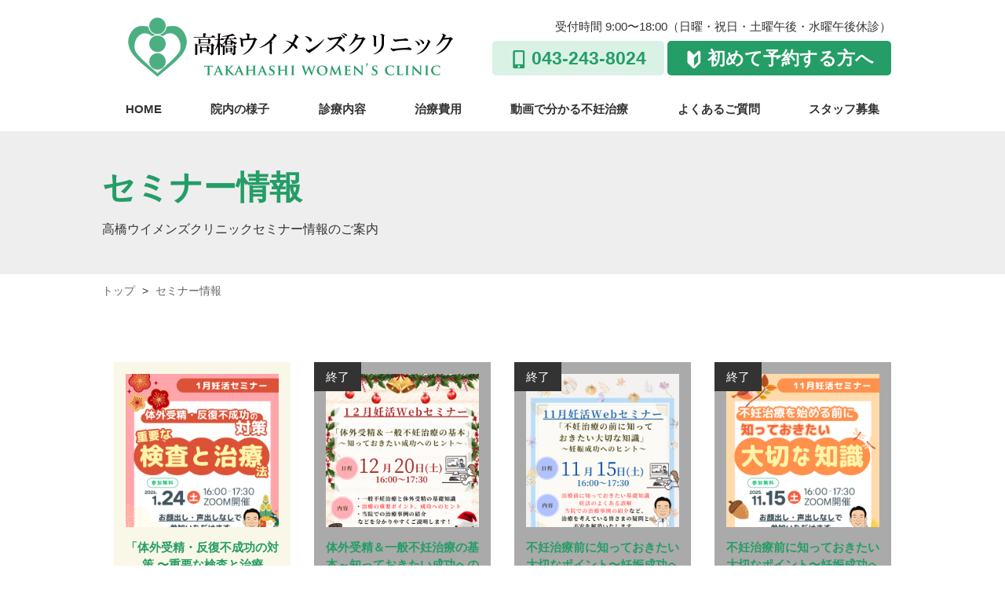

--- FILE ---
content_type: text/html;charset=UTF-8
request_url: https://www.takahashi-w-clinic.jp/seminar.html
body_size: 4286
content:
<!DOCTYPE html>
<html lang="ja">
<head>
	<meta charset="UTF-8">
	<meta name="viewport" content="width=device-width">
	<meta name="description" content="高橋ウイメンズクリニックセミナー情報のご案内">
	<meta name="keywords" content="不妊,体外受精,治療,病院,クリニック,千葉県,千葉市,IVF,男性不妊,検査,二人目,原因,高橋ウイメンズ,たかはしういめんず">
	<link rel="start" href="https://www.takahashi-w-clinic.jp/">
	<link href="https://fonts.googleapis.com/css?family=Asap:400,700">
	<link rel="stylesheet" href="/styles/basic.css" media="screen">
	<link rel="stylesheet" href="/styles/wide.css" media="screen and (min-width: 800px)">
	<link rel="stylesheet" href="/styles/narrow.css" media="screen and (max-width: 799px)">
	<link rel="stylesheet" href="/styles/contents.css" media="screen">
	<link rel="stylesheet" href="/styles/print.css" media="print">
	<script src="//code.jquery.com/jquery-1.12.4.min.js"></script>
	<!--[if lt IE 9]>
		<script src="https://oss.maxcdn.com/html5shiv/3.7.2/html5shiv.min.js"></script>
		<script src="https://oss.maxcdn.com/respond/1.4.2/respond.min.js"></script>
	<![endif]-->
	<script src="/scripts/scroll.js"></script>
	<!--<script src="/scripts/topagetop.js"></script>-->
	<title>セミナー情報 | 高橋ウイメンズクリニック</title>
	<meta property="og:title" content="セミナー情報 | 高橋ウイメンズクリニック">
	<meta property="og:type" content="article">
	<meta property="og:url" content="https://www.takahashi-w-clinic.jp/seminar.html">
	<meta property="og:image" content="//www.takahashi-w-clinic.jp/images/logo.png">
	<meta property="og:site_name" content="高橋ウイメンズクリニック">
	<meta property="og:description" content="高橋ウイメンズクリニックセミナー情報のご案内">
	<link rel="canonical" href="https://www.takahashi-w-clinic.jp/seminar.html">
</head>
<body class="serminar" id="seminar">

<header class="global">
	<div class="description">千葉そごうから徒歩1分 専門家による万全の体制でご夫婦をサポート</div>
	<div class="container">
		<a href="/" class="sitetop">
							<p><img src="/images/logo.png" alt="高橋ウイメンズクリニック"></p>
					</a>
		<div class="contact pc">
			<span>受付時間 9:00〜18:00（日曜・祝日・土曜午後・水曜午後休診）</span>
			<a class="tel" href="tel:0432438024">043-243-8024</a>
			<a class="reservation" href="/first.html">初めて予約する方へ</a>
		</div>
		<div class="contact sp">
			<a class="tel" href="tel:0432438024">TEL</a>
			<a class="reservation" href="/first.html">初めて予約する方へ</a>
			<a class="menu">MENU</a>
		</div>
		<nav class="global">
			<ul class="main sp">
				<li id="toppage"><a href="/">HOME</a></li>
				<li id=""><a href="/bbs.html">不妊そうだん掲示板</a></li>
				<li id=""><a href="/medical/content.html">診療内容</a></li>
				<li id=""><a href="/medical/content.html#male_infertility">男性不妊</a></li>
				<li id=""><a href="/advanced.html">先進医療</a></li>
				<li id=""><a href="/extension.html">凍結胚・精子の延長手続き</a></li>
				<li id=""><a href="/clinic/feature/support.html">サポート体制</a></li>
				<li id=""><a href="/clinic/doctors.html">医師スタッフ</a></li>
				<li id=""><a href="/clinic/guide.html">院内の様子</a></li>
				<li id=""><a href="/cost.html">治療費用</a></li>
				<!--<li id=""><a href="/knowledge.html">動画で分かる不妊治療</a></li>-->
				<li id=""><a href="/movie.html">動画で分かる不妊治療</a></li>
				<li id=""><a href="/faq.html">よくあるご質問</a></li>
				<li id=""><a href="/recruit.html">スタッフ募集</a></li>
			</ul>
			<ul class="main pc">
				<li id="toppage"><a href="/">HOME</a></li>
				<li id=""><a href="/clinic/guide.html">院内の様子</a></li>
				<li id="">
					<a href="/medical/content.html">診療内容</a>
					<ul class="sub">
						<li id=""><a href="/clinic/feature/support.html">サポート体制</a></li>
						<li id=""><a href="/medical/content.html#male_infertility">男性不妊</a></li>
					</ul>
				</li>
				<li id=""><a href="/cost.html">治療費用</a></li>
				<!--<li id=""><a href="/knowledge.html">動画で分かる不妊治療</a></li>-->
				<li id=""><a href="/movie.html">動画で分かる不妊治療</a></li>
				<li id=""><a href="/faq.html">よくあるご質問</a></li>
				<li id=""><a href="/recruit.html">スタッフ募集</a></li>
			</ul>
		</nav>
		<!--
		<div class="question">
			<a href="#">ご質問はありますか？</a>
		</div>
		-->
	</div>
</header>
<script>
	$('header .container .contact.sp a.menu').click(function() {
		$('header .container nav.global').slideToggle();
	});
	$('header nav.global ul.main>li').hover(function() {
		if($(this).find('.sub')){
			$(this).find('.sub').slideToggle();
		}
	});
	$(function() {
		$('header nav.global ul li').removeClass('current');
		var id = $('body').attr('id');
		$('header nav.global ul li#' + id).addClass('current');
	});
</script>
</script>

<div id="c_content">
<div id="c_main"><main role="main">

<header class="content">
	<h1>セミナー情報</h1>
	<p>高橋ウイメンズクリニックセミナー情報のご案内</p>
</header>
<nav class="breadcrumbs">
	<ol>
		<li itemscope="itemscope" itemtype="http://data-vocabulary.org/Breadcrumb">
			<a itemprop="url" href="/"><span itemprop="title">トップ</span></a>
		</li>
		<li itemscope="itemscope" itemtype="http://data-vocabulary.org/Breadcrumb">
			<a itemprop="url" href="/seminar/"><span itemprop="title">セミナー情報</span></a>
		</li>
			</ol>
</nav>


	<div class="content">
		<ul class="seminars">
							<li>
									<article class="seminar">
										<a href="/seminar/1422.html">
																						<div class="frame" style="background-image:url('/files/seminar/1422image.png')"></div>
														<h2>「体外受精・反復不成功の対策 〜重要な検査と治療法〜」</h2>
						</a>
					</article>
				</li>
							<li>
									<article class="seminar end">
										<a href="/seminar/1423.html">
																						<div class="frame" style="background-image:url('/files/seminar/1423image.png')"></div>
														<h2>体外受精＆一般不妊治療の基本～知っておきたい成功へのヒント～</h2>
						</a>
					</article>
				</li>
							<li>
									<article class="seminar end">
										<a href="/seminar/1416.html">
																						<div class="frame" style="background-image:url('/files/seminar/1416image.png')"></div>
														<h2>不妊治療前に知っておきたい大切なポイント〜妊娠成功へのヒント〜</h2>
						</a>
					</article>
				</li>
							<li>
									<article class="seminar end">
										<a href="/seminar/1417.html">
																						<div class="frame" style="background-image:url('/files/seminar/1417image.png')"></div>
														<h2>不妊治療前に知っておきたい大切なポイント〜妊娠成功へのヒント〜</h2>
						</a>
					</article>
				</li>
							<li>
									<article class="seminar end">
										<a href="/seminar/1411.html">
																						<div class="frame" style="background-image:url('/files/seminar/1411image.png')"></div>
														<h2>「妊娠に向けた日常生活」 ～栄養から始める妊活～</h2>
						</a>
					</article>
				</li>
							<li>
									<article class="seminar end">
										<a href="/seminar/1410.html">
																						<div class="frame" style="background-image:url('/files/seminar/1410image.png')"></div>
														<h2>「妊娠に向けた日常生活」 ～栄養からはじめる妊活～</h2>
						</a>
					</article>
				</li>
							<li>
									<article class="seminar end">
										<a href="/seminar/1409.html">
																						<div class="frame" style="background-image:url('/files/seminar/1409image.png')"></div>
														<h2>「自宅でできる！運動×栄養プレミアム妊活ウェビナー」</h2>
						</a>
					</article>
				</li>
							<li>
									<article class="seminar end">
										<a href="/seminar/1406.html">
																						<div class="frame" style="background-image:url('/files/seminar/1406image.png')"></div>
														<h2>「体外受精・反復不成功の対策 〜重要な検査と治療法〜」</h2>
						</a>
					</article>
				</li>
							<li>
									<article class="seminar end">
										<a href="/seminar/1401.html">
																						<div class="frame" style="background-image:url('/files/seminar/1401image.png')"></div>
														<h2>「体外受精＆一般不妊治療の基本」 〜重要ポイントと成功へのヒント〜</h2>
						</a>
					</article>
				</li>
							<li>
									<article class="seminar end">
										<a href="/seminar/1398.html">
																						<div class="frame" style="background-image:url('/files/seminar/1398image.png')"></div>
														<h2>「不妊治療の前に知っておきたい大切な知識」 ～妊娠成功へのヒント～</h2>
						</a>
					</article>
				</li>
					</ul>
		
					<nav class="paging"><ul class="pagination"><li class="no1"><span class="Current">1</span></li><li class="no2"><a href="/seminar/?page=2">2</a></li><li class="no3"><a href="/seminar/?page=3">3</a></li><li class="no4"><a href="/seminar/?page=4">4</a></li><li class="next"><a href="/seminar/?page=2">&gt;</a></li></ul>
</nav>
			</div>


</main>
</div></div>

<footer class="global">
	<div class="container">
		<iframe src="https://www.google.com/maps/embed?pb=!1m18!1m12!1m3!1d3243.712315329712!2d140.11121411525687!3d35.61016238021095!2m3!1f0!2f0!3f0!3m2!1i1024!2i768!4f13.1!3m3!1m2!1s0x60229b0e2d9bffff%3A0x27ec9e41da385416!2z6auY5qmL44Km44Kk44Oh44Oz44K644Kv44Oq44OL44OD44Kv!5e0!3m2!1sja!2sjp!4v1636530755607!5m2!1sja!2sjp" style="border:0;" allowfullscreen="" loading="lazy"></iframe>
		<div class="inner">
			<div class="info">
				<a href="/" class="sitetop"><img src="/images/logo.png" alt="高橋ウイメンズクリニック"></a>
				<p class="address">〒260-0028　千葉県千葉市中央区新町18-14<i>千葉新町ビル6階</i>Tel. 043-243-8024 / Fax. 043-204-3338</p>
				<div class="sns">
					<a class="twitter" href="//twitter.com/takahashiwc" target="_blank"></a>
					<a class="instagram" href="//www.instagram.com/takahashi_womens_clinic/" target="_blank"></a>
					<a class="youtube" href="//www.youtube.com/channel/UCjS7QHCv5hMq-OPkmYMvqJw" target="_blank"></a>
				</div>
			</div>
			<nav class="sitemap">
				<ul>
					<li><a href="/">HOME</a></li>
					<li><a href="/information/">お知らせ</a></li>
					<li><a href="/first.html">初めて予約する方へ</a></li>
					<li><a href="/medical/content.html">診療内容</a></li>
					<li><a href="//takahashi-reprodoctor.com/" target="_blank">院長のブログ</a></li>
				</ul>
				<ul>
					<li><a href="/clinic/guide.html">院内の様子</a></li>
					<li><a href="/clinic/access.html">アクセス</a></li>
					<li><a href="/clinic/director.html">院長紹介</a></li>
					<li><a href="/clinic/doctors.html">医師紹介</a></li>
					<li><a href="/clinic/feature/">クリニックの特徴</a></li>
					<li><a href="/cost.html">費用について</a></li>
				</ul>
				<ul>
					<li><a href="/faq.html">よくあるご質問</a></li>
					<li><a href="/bbs.html">不妊そうだん掲示板</a></li>
					<li><a href="//takahashi-reprodoctor.com/message/" target="_blank">卒業ハガキ</a></li>
					<li><a href="/media.html">メディア掲載</a></li>
					<li><a href="/activities.html">当院の活動実績</a></li>
					<li><a href="/recruit.html">スタッフ募集</a></li>
				</ul>
			</nav>
		</div>
		<div class="outer">
			<a href="/counselling/"><img src="/images/bnr_counselingmall.jpg" alt="カウンセリングモール"></a>
			<a class="counselling" href="/counselling/1030.html"><img src="/images/bnr_gene.jpg" alt="遺伝カウンセリング宇津野恵美さん"></a>
			<a class="counselling" href="/counselling/1031.html"><img src="/images/bnr_counseling.jpg" alt="心理カウンセリング小倉智子さん"></a>
			<a class="counselling" href="/counselling/1032.html"><img src="/images/bnr_antiaging.jpg" alt="栄養カウンセリング白井由紀さん"></a>
			<a href="https://www.chiba-aa.com/shopping/" target="_blank"><img src="/images/bnr_assistone.png" alt="アシストワン"></a>
			<a class="half" href="https://jisart.jp/clinic/" target="_blank"><img src="/images/bnr_jisart.jpg" alt="JISART"></a>
			<a class="half" href="https://doctorsfile.jp/h/128313/df/1/" target="_blank"><img src="/images/bnr_doctorsfile.jpg" alt="ドクターズファイル"></a>
			<a href="https://repro-network.or.jp/" target="_blank"><img src="/images/bnr_rsn.jpg" alt="一般社団法人リプロセーフティーネットワーク"></a>
		</div>
		<small>TAKAHASHI WOMEN’S CLINIC. all rights reserved.</small>
	</div>
</footer>

	<!-- Google tag (gtag.js) -->
	<script async src="https://www.googletagmanager.com/gtag/js?id=G-NMJXNS32VY"></script>
	<script>
	window.dataLayer = window.dataLayer || [];
	function gtag(){dataLayer.push(arguments);}
	gtag('js', new Date());
	
	gtag('config', 'G-NMJXNS32VY');
	</script>
	<script>
	  (function(i,s,o,g,r,a,m){i['GoogleAnalyticsObject']=r;i[r]=i[r]||function(){
	  (i[r].q=i[r].q||[]).push(arguments)},i[r].l=1*new Date();a=s.createElement(o),
	  m=s.getElementsByTagName(o)[0];a.async=1;a.src=g;m.parentNode.insertBefore(a,m)
	  })(window,document,'script','https://www.google-analytics.com/analytics.js','ga');
	
	  ga('create', 'UA-19207364-14', 'auto');
	  ga('send', 'pageview');
	
	</script>

</body>
</html>

--- FILE ---
content_type: text/css
request_url: https://www.takahashi-w-clinic.jp/styles/contents.css
body_size: 9639
content:
@charset 'UTF-8';





/*


	OLD


*/
/*  content header  */
header.content {
	margin: -5px 0 0;
	padding: 10px;
	background-color: #eeeeee;
	text-align: center;
	background-size: cover;
	background-position: center center;
}
header.content h1 {
	color: #249d66;
}
header.content p {
	margin: 0;
	color: #333333;
	font-size: 1.3rem;
}
@media screen and (min-width: 800px) {
	header.content {
		padding: 40px 0 45px;
		text-align: left;
	}
	header.content h1,
	header.content p {
		max-width: 1020px;
		margin: 0 auto;
	}
	header.content h1 {
		margin-bottom: 10px;
		font-weight: bold;
		font-size: 42px;
		font-size: 4.2rem;
	}
	header.content p {
		font-size: 16px;
		font-size: 1.6rem;
	}
}

/*  header images  */
@media screen and (min-width: 800px) {
	body.first   header.content { background-image: url('images/header/first.jpg');}
	body.cost    header.content { background-image: url('images/header/cost.jpg');}
	body.medical header.content { background-image: url('images/header/medical.jpg');}
	body.message header.content { background-image: url('images/header/message.jpg');}
	body.clinic.guide    header.content { background-image: url('images/header/clinic-guide.jpg');}
	body.clinic.access   header.content { background-image: url('images/header/clinic-access.jpg');}
	body.clinic.director header.content { background-image: url('images/header/clinic-director.jpg');}
	body.clinic.doctors  header.content { background-image: url('images/header/clinic-doctors.jpg');}
	body.clinic.feature  header.content { background-image: url('images/header/clinic-feature.jpg');}
	body.clinic.access   header.content p { color: #ffffff;}
	body.clinic.feature  header.content p { color: #ffffff;}
	body.first header.content,
	body.cost header.content,
	body.medical header.content,
	body.message header.content,
	body.clinic.access header.content,
	body.clinic.guide header.content,
	body.clinic.director header.content,
	body.clinic.doctors header.content,
	body.clinic.feature header.content {
		padding: 60px 0 65px;
	}
}

/*  bread crumbs  */
nav.breadcrumbs ol {
	margin: 0;
	padding: 5px 10px;
	list-style: none;
	letter-spacing: 0;
}
nav.breadcrumbs ol li {
	display: inline;
	margin: 0 5px 0 0;
	line-height: 1.5;
	font-size: 12px;
	font-size: 1.2rem;
}
nav.breadcrumbs ol li:before {
	content: '\003e';
	margin-right: 5px;
}
nav.breadcrumbs ol li:first-child:before {
	content: none;
}
nav.breadcrumbs ol li a,
nav.breadcrumbs ol li span {
	color: #666666;
}
@media screen and (min-width: 800px) {
	nav.breadcrumbs ol {
		max-width: 1020px;
		margin: 0 auto;
		padding: 10px 0 5px;
	}
	nav.breadcrumbs ol li {
		font-size: 14px;
		font-size: 1.4rem;
	}
}

/*  content layout  */
#c_content #c_main div.content {
	padding: 10px;
}
@media screen and (min-width: 800px) {
	#c_content #c_main div.content {
		max-width: 1020px;
		margin: 0 auto;
		padding: 60px 0;
	}
}





/*

    Local navigation

*/

/*  common  */
#c_main nav.local {
	margin-bottom: 1em;
	background-color: #f6f6f6;
}
#c_main nav.local ul {
	margin: 0;
	list-style: none;
	overflow: hidden;
}
#c_main nav.local ul li {
	float: left;
	margin: 0;
	font-size: 12px;
	font-size: 1.2rem;
	text-align: center;
}
#c_main nav.local ul li:before { content: none;}
#c_main nav.local ul li a {
	display: block;
	position: relative;
	color: #666666;
	padding: 1em 0 1.5em;
}
#c_main nav.local ul li a:after {
	content: '';
	display: block;
	width: 10px;
	height: 10px;
	margin: 0.5em auto 0;
	background-color: #d9f2e5;
	border-radius: 5px;
}
@media screen and (min-width: 800px) {
	#c_main nav.local {
		max-width: 1020px;
		margin: -30px auto 30px;
		background-color: transparent;
		overflow: hidden;
	}
	#c_main nav.local ul {
		float: right;
	}
	#c_main nav.local ul li {
		font-size: 16px;
		font-size: 1.6rem;
	}
}

/*  medical  */
#c_main nav.local.medical ul li { width: 22.5%;}
#c_main nav.local.medical ul li:nth-child(3) { width: 24%;}
#c_main nav.local.medical ul li:nth-child(4) { width: 31%;}
body.medical.content     #c_main nav.local.medical ul li:nth-child(1) a:after { background-color: #249d66;}
body.medical.hour        #c_main nav.local.medical ul li:nth-child(2) a:after { background-color: #249d66;}
body.medical.flow        #c_main nav.local.medical ul li:nth-child(3) a:after { background-color: #249d66;}
body.medical.reservation #c_main nav.local.medical ul li:nth-child(4) a:after { background-color: #249d66;}
@media screen and (min-width: 800px) {
	#c_main nav.local.medical ul {
		width: 500px;
	}
}

/*  clinic  */
#c_main nav.local.clinic ul li { width: 20%;}
#c_main nav.local.clinic ul li:nth-child(2),
#c_main nav.local.clinic ul li:nth-child(3),
#c_main nav.local.clinic ul li:nth-child(4) { line-height: 3;}
body.clinic.guide    #c_main nav.local.clinic ul li:nth-child(1) a:after { background-color: #249d66;}
body.clinic.access   #c_main nav.local.clinic ul li:nth-child(2) a:after { background-color: #249d66;}
body.clinic.director #c_main nav.local.clinic ul li:nth-child(3) a:after { background-color: #249d66;}
body.clinic.doctors  #c_main nav.local.clinic ul li:nth-child(4) a:after { background-color: #249d66;}
body.clinic.feature  #c_main nav.local.clinic ul li:nth-child(5) a:after { background-color: #249d66;}
@media screen and (min-width: 800px) {
	#c_main nav.local.clinic ul {
		width: 650px;
	}
	#c_main nav.local.clinic ul li {
		line-height: 1.5 !important;
	}
}





/*

    Local navigation 2

*/

/*  common  */
#c_main nav.local2 {
	display: none;
}
@media screen and (min-width: 800px) {
	#c_main nav.local2 {
		display: block;
		max-width: 1020px;
		margin: 2.5em auto 3em;
		overflow: hidden;
	}
	body.clinic.feature.index #c_main nav.local2 {
		display: none;
	}
	#c_main nav.local2 ul {
		margin: 0;
	}
	#c_main nav.local2 ul li {
		float: left;
		margin: 0;
		text-align: center;
	}
	#c_main nav.local2 ul li:before {
		content: none;
	}
	#c_main nav.local2 ul li:nth-child(1) { width: 24.9%;}
	#c_main nav.local2 ul li:nth-child(2) { width: 22.0%;}
	#c_main nav.local2 ul li:nth-child(3) { width: 12.7%;}
	#c_main nav.local2 ul li:nth-child(4) { width: 15.0%;}
	#c_main nav.local2 ul li:nth-child(5) { width: 12.7%;}
	#c_main nav.local2 ul li:nth-child(6) { width: 12.7%;}
	#c_main nav.local2 ul li a {
		display: block;
		padding-bottom: 20px;
		background-image: url('images/local2.lm.png');
		background-position: center bottom;
		color: #666666;
	}
}





/*

    Headings

*/

/*  h2  */
#c_main h2.article {
	margin: 4em 0 1em;
	padding-left: 15px;
	border-left: 5px #249d66 solid;
	font-weight: normal;
}
#c_main article:first-child h2,
#c_main .content h2:first-child {
	margin-top: 0;
}
#c_main h2.section {
	margin: 1em 0;
	text-align: center;
	/*color: #534741;*/
	color: #333333;
}
@media screen and (min-width: 800px) {
	#c_main h2.section {
		font-size: 28px;
		font-size: 2.8rem;
	}
	#c_main h2.section+p {
		text-align: center;
	}
}

/*  h3  */
#c_main h3 {
	margin: 2em 0 1em;
}
#c_main h3.article {
	padding-left: 15px;
	border-left: 5px #249d66 solid;
	font-weight: normal;
}





/*

    Content

*/

/*  section  */
#c_main section.type2 {
	background-color: #b3e5cc;
}
#c_main section:nth-of-type(even) {
	background-color: #f9f7e8;
}

/*  space  */
#c_main hr {
	margin: 4em 0;
	border-color: #cccccc;
}

/*  list  */
#c_main ul {
	list-style: none;
}
#c_main ul li {
	position: relative;
	margin: 0;
	padding: 0 0 0 1.5em;
	box-sizing: border-box;
}
#c_main ul li+li {
	margin-top: 1em;
}
#c_main ul li:before {
	position: absolute;
	top: 0.65em;
	left: 0;
	content: '';
	display: block;
	width: 1em;
	height: 3px;
	background-color: #249d66;
}

/*  .plain  */
#c_main ul.plain {
	list-style: disc;
	margin: 0;
}
#c_main ul.plain li {
	margin: 0 0 0 1em;
	padding: 0;
}
#c_main ul.plain li:before {
	content: none;
}

/*  .note  */
#c_main ul.note {
	list-style: none;
}
#c_main ul.note li {
	position: relative;
	margin: 0;
	padding: 0 0 0 1em;
	box-sizing: border-box;
}
#c_main ul.note li:before {
	position: absolute;
	top: 0;
	left: 0;
	content: "※";
	display: block;
	width: 1em;
	height: 1em;
	background-color: transparent;
}

/*  .number  */
#c_main ol.number {
	list-style: none;
}
#c_main ol.number li {
	position: relative;
	margin: 0;
	padding: 0 0 0 1em;
	box-sizing: border-box;
}
#c_main ol.number li:before {
	position: absolute;
	top: 0;
	left: 0;
	content: "";
	display: block;
	width: 1em;
	height: 1em;
	background-color: transparent;
}
#c_main ol.number li:nth-of-type(1):before { content: '①';}
#c_main ol.number li:nth-of-type(2):before { content: '②';}
#c_main ol.number li:nth-of-type(3):before { content: '③';}
#c_main ol.number li:nth-of-type(4):before { content: '④';}
#c_main ol.number li:nth-of-type(5):before { content: '⑤';}

/*  dl  */
#c_main dl dd {
	margin: 0 0 1em;
}

/*  table  */
#c_main table th,
#c_main table td {
	border: none;
	border-top: 1px #cccccc solid;
	border-bottom: 1px #cccccc solid;
	background: none;
	font-weight: normal;
}
#c_main table td.number {
	text-align: right;
}

/*  .lead  */
#c_main p.lead {
	font-size: 1.25em;
	font-weight: bold;
	text-align: center;
}

/*  block emphasis  */
#c_main div.description,
#c_main .supple {
	margin: 10px 0;
	padding: 10px;
	background-color: #d9f2e5;
}
#c_main div.description { background-color: #eeeeee;}
#c_main div.description h2,
#c_main div.description h3,
#c_main .supple h2,
#c_main .supple h3 {
	margin-bottom: 1em;
}
#c_main div.description *:first-child,
#c_main .supple *:first-child {
	margin-top: 0;
}
#c_main div.description *:last-child,
#c_main .supple *:last-child {
	margin-bottom: 0;
}
@media screen and (min-width: 800px) {
	#c_main div.description,
	#c_main .supple {
		margin: 2em 0;
		padding: 2em;
	}
}

/*  inline text  */
#c_main .notes {
	color: #666666;
	font-size: 13px;
	font-size: 1.3rem;
}

/*  block  */
#c_main .block {
	margin: 1em 0 2em;
}

/*  text and image  */
#c_main .block.image {
	overflow: hidden;
}
#c_main .block.image.small div.image,
#c_main .block.image.medium div.image {
	float: left;
}
#c_main .block.image.right.small div.image,
#c_main .block.image.right.medium div.image {
	float: right;
}
#c_main .block.image.small div.text,
#c_main .block.image.medium div.text {
	padding-left: 15px;
	box-sizing: border-box;
}
#c_main .block.image.right.small div.text,
#c_main .block.image.right.medium div.text {
	padding: 15px;
	padding-right: 15px;
}
#c_main .block.image.small div.text p:first-child,
#c_main .block.image.medium div.text p:first-child {
	margin-top: 0;
}
#c_main .block.image.small div.image { width: 15%;}
#c_main .block.image.small div.text  { margin-left: 15%;}
#c_main .block.image.medium div.image { width: 30%;}
#c_main .block.image.medium div.text  { margin-left: 31%;}
#c_main .block.image.right.small div.text  { margin-left: 0; margin-right: 15%;}
#c_main .block.image.right.medium div.text  { margin-left: 0; margin-right: 31%;}
#c_main .block.image div.text h2 {
	margin-top: 0.5em;
}
@media screen and (min-width: 800px) {
	#c_main .block.image div.image {
		float: left;
	}
	#c_main .block.image.right div.image {
		float: right;
	}
	#c_main .block.image div.text {
		padding-left: 30px;
	}
	#c_main .block.image.right div.text {
		padding-left: 0;
		padding-right: 30px;
	}
	#c_main .block.image div.text p:first-child {
		margin-top: 0;
	}
	#c_main .block.image div.image { width: 45%;}
	#c_main .block.image div.text  { margin-left: 46.5%;}
	#c_main .block.image.right div.text  { margin-left: 0;margin-right: 46.5%;}
	#c_main .block.image div.text h2 {
		margin: 1em 0;
		font-size: 28px;
		font-size: 2.8rem;
		font-weight: normal;
		color: #666666;
	}
}

/*  half block  */
@media screen and (min-width: 800px) {
	#c_main .block.half {
		margin: 1em -30px;
		overflow: hidden;
	}
	#c_main .block.half .item {
		float: left;
		width: 50%;
		padding: 0 30px;
		box-sizing: border-box;
	}
	#c_main .block.half .item h2 {
		margin-top: 2.5em;
	}
}

/*  items (triple, quadruple, quintuple)  */
#c_main ul.items {
	margin: 0 -5px;
	font-size: 0;
	letter-spacing: -10px;
}
#c_main ul.items li {
	display: inline-block;
	width: 50%;
	margin: 0;
	padding: 0 5px 2em;
	box-sizing: border-box;
	list-style: none;
	font-size: 12px;
	font-size: 1.2rem;
	letter-spacing: 0;
	vertical-align: top;
}
#c_main ul.items li:before {
	content: none;
}
@media screen and (min-width: 800px) {

	/*  triple  */
	#c_main ul.items.triple {
		margin: 0 -15px;
		overflow: hidden;
	}
	#c_main ul.items.triple li {
		width: 33.3%;
		padding: 0 15px 4em;
		font-size: 16px;
		font-size: 1.6rem;
	}

	/*  quadruple  */
	#c_main ul.items.quadruple {
		margin: 0 -15px;
		overflow: hidden;
	}
	#c_main ul.items.quadruple li {
		width: 25%;
		padding: 0 15px 4em;
		font-size: 15px;
		font-size: 1.5rem;
	}

	/*  quintuple  */
	#c_main ul.items.quintuple {
		margin: 0 -15px;
		overflow: hidden;
	}
	#c_main ul.items.quintuple li {
		width: 20%;
		padding: 0 15px 4em;
		font-size: 13px;
		font-size: 1.3rem;
	}

}

/*  paging  */
#c_content nav.paging {
	padding: 2em 0;
	text-align: center;
}
#c_content nav.paging ul {
	margin: 0;
	list-style: none:
}
#c_content nav.paging ul li {
	display: inline-block;
	margin: 0 5px;
}
#c_content nav.paging ul li:before {
	content: none;
}
#c_content nav.paging ul li a,
#c_content nav.paging ul li span {
	display: block;
	width: 2em;
	height: 2em;
	line-height: 2em;
	background-color: #249d66;
	color: #ffffff;
	text-align: center;
	border-radius: 1em;
}
#c_content nav.paging ul li span {
	background-color: #b3e5cc;
	color: #249d66;
}

/*  button  */
#c_main a.button {
	display: inline-block;
	margin: 0.5em 0;
	padding: 2px 15px;
	background-color: #b3e5cc;
	color: #333333;
	border-radius: 99px;
}
#c_main a.button.em {
	background-color: #249d66;
	color: #ffffff;
}
#c_main a.button.medium {
	padding: 8px 20px;
	background-color: #ffffff;
	border: 1px #cccccc solid;
	color: #333333;
	border-radius: 0;
}
#c_main a.button.large {
	padding: 10px 30px;
	font-size: 18px;
	font-size: 1.8rem;
}
@media screen and (min-width: 800px) {
	#c_main a.button.medium {
		font-size: 18px;
		font-size: 1.8rem;
	}
	#c_main a.button.large {
		font-size: 21px;
		font-size: 2.1rem;
	}
}

/*  .link_btn  */
#c_main .link_btn {
	text-align: center;
}

/*  form  */
#c_main form span.error {
	color: #ffa64f;
}
#c_main form input[type=text],
#c_main form input[type=password],
#c_main form select,
#c_main form textarea {
	font-size: 17px;
	font-size: 1.7rem;
	box-sizing: border-box;
	border-radius: 0;
}
#c_main form input[type=submit] {
	display: inline-block;
	padding: 10px 20px;
	background-color: #249d66;
	border: none;
	color: #ffffff;
	font-size: 18px;
	font-size: 1.8rem;
	border-radius: 5px;
	cursor: pointer;
}

/*  tel  */
#c_main div.tel {
	padding: 1em 0;
	box-sizing: border-box;
}
#c_main div.tel p {
	margin: 0;
}
#c_main div.tel p.number a {
	display: inline-block;
	padding-left: 35px;
	background-image: url('images/tel.icon.png');
	background-position: left center;
	background-size: 30px auto;
	color: #249d66;
	font-size: 30px;
	font-size: 3.0rem;
	box-sizing: border-box;
}
#c_main div.tel p.number span {
	display: block;
	width: 18.5em;
	padding: 0.25em 0.5em;
	background-color: #249d66;
	color: #ffffff;
	text-align: center;
	box-sizing: border-box;
}
@media screen and (min-width: 800px) {
	#c_main div.tel p.number a {
		padding-left: 45px;
		background-size: 40px auto;
		font-size: 40px;
		font-size: 4.0rem;
	}
}

/*  .web  */
#c_main p.web {
	display: inline-block;
	text-align: center;
}
#c_main p.web a:before {
	content: "";
	display: inline-block;
	width: 1em;
	height: 1em;
	margin: 0 0.25em 0 0;
	background-image: url('./images/web_w.png');
	background-repeat: no-repeat;
	background-size: contain;
	background-position: center;
}

/*  .tel  */
#c_main p.tel {
	display: inline-block;
	text-align: center;
}
#c_main p.tel a:before {
	content: "";
	display: inline-block;
	width: 1em;
	height: 1em;
	margin: 0 0.25em 0 0;
	background-image: url('./images/tel_w.png');
	background-repeat: no-repeat;
	background-size: contain;
	background-position: center;
}
#c_main p.tel span {
	display: block;
	font-size: 0.75em;
}

/*  information  */
#c_main ul.information {
	margin: 0;
}
#c_main ul.information li:before {
	content: none;
}
#c_main ul.information li {
	position: relative;
	margin-bottom: 1em;
	padding-left: 8em;
}
#c_main ul.information li time {
	display: block;
	position: absolute;
	left: 0;
	top: 0;
}
#c_main ul.information li .new {
	display: inline-block;
	padding: 2px 0.5em;
	line-height: 1;
	background-color: #e61e70;
	color: #ffffff;
	font-family: 'Arial';
	font-size: 1.2rem;
	border-radius: 2px;
}
#c_main ul.information li a {
	color: #000000;
}

/*  youtube  */
#c_main .youtube {
	position: relative;
	width: 100%;
	margin: 1em 0;
	padding-bottom: 56.25%;
}
#c_main .youtube iframe {
	position: absolute;
	left: 0;
	top: 0;
	width: 100% !important;
	height: 100% !important;
}
@media screen and (min-width: 800px) {
	#c_main .youtube {
		width: 50%;
		padding-bottom: 28.125%;
	}
}






/*

    First

*/

/*  dvd  */
#c_main section.dvd {
	text-align: center;
	background-color: #eeeeee;
}
#c_main section.dvd img {
	max-width: 50%;
}
@media screen and (min-width: 800px) {
	#c_main section.dvd img {
		max-width: 15%;
	}
	#c_main section.dvd p {
		width: 300px;
		margin: 0 auto;
	}
}





/*

    Medical

*/

/*  content  */
@media screen and (min-width: 800px) {
	#c_main div.medical-content {
		background-image: url('images/medical-content.bg.jpg');
		background-position: right top;
	}
}

/*  hour  */
#c_main div.timetable {
	width: 100%;
	overflow: auto;
}
#c_main div.timetable table {
	min-width: 100%;
}
#c_main div.timetable table th,
#c_main div.timetable table td {
	border: 1px #cccccc solid;
	text-align: center;
	white-space: nowrap;
}
#c_main div.timetable table thead th {
	background-color: #249d66;
	color: #ffffff;
}

/*  flow  */
#c_main ol.medical-flow li {
	margin: 0 0 4em;
	list-style: none;
	overflow: hidden;
}
#c_main ol.medical-flow li img {
	float: left;
	width: 50px;
}
#c_main ol.medical-flow li div.flow-text {
	margin-left: 60px;
}
#c_main ol.medical-flow li div.flow-text p {
	margin-top: 0;
}
#c_main ol.medical-flow li div.flow-text .tel p.number a {
	font-size: 30px;
	font-size: 3.0rem;
}
@media screen and (min-width: 800px) {
	#c_main ol.medical-flow li img {
		width: 155px;
	}
	#c_main ol.medical-flow li div.flow-text {
		margin-left: 250px;
	}
	#c_main ol.medical-flow li div.flow-text p {
		margin-top: 1em;
	}
	#c_main ol.medical-flow li div.flow-text .tel p.number {
		margin: 0;
	}
	#c_main ol.medical-flow li div.flow-text .tel p.number a {
		font-size: 40px;
		font-size: 4.0rem;
	}
}

/*  .content  */
body.medical.content #c_main ul.flow {
	list-style: none;
	margin: 0 auto;
	width: 100%;
	max-width: 600px;
}
body.medical.content #c_main ul.flow li {
	margin: 2em auto;
	padding: 1em;
	border-radius: 10px;
	background-color: #249d66;
	font-weight: bold;
	text-align: center;
	color: #ffffff;
	box-sizing: border-box;
}
body.medical.content #c_main ul.flow li:before {
	content: none;
}
body.medical.content #c_main ul.flow li+li:before {
	position: absolute;
	top: -1.5em;
	left: 0;
	right: 0;
	content: "";
	display: block;
	margin: auto;
	width: 0;
	height: 0;
	border: 1em solid transparent;
	border-top: 1em  solid #249d66;
	background-color: transparent;
}
body.medical.content #c_main ul.flow li strong {
	display: block;
	margin: 0 0 1em 0;
	font-size: 1.25em;
}
/*  .content > #treatment */
body.medical.content #c_main section#treatment ul.flow li {
	width: 50%;
}


/*  reservation  */
body.medical.reservation #c_main section.system {
	background-color: #f9f7e8;
}
body.medical.reservation #c_main section.system div.type {
	margin-top: 4em;
}
body.medical.reservation #c_main section.system div.sp div.url {
	padding-left: 45px;
	background-image: url("images/sp.icon.png");
	background-position: left top;
	background-size: 30px auto;
}
body.medical.reservation #c_main section.system div.pc div.url {
	padding-left: 50px;
	background-image: url("images/pc.icon.png");
	background-size: 40px auto;
}
body.medical.reservation #c_main section.system div.url span {
	display: none;
}
body.medical.reservation #c_main section.system h3 {
	display: inline-block;
	padding: 2px 15px;
	background-color: #e5d783;
	border-radius: 99px;
	font-size: 16px;
	font-size: 1.6rem;
	font-weight: normal;
}
body.medical.reservation #c_main section.system p.email {
	padding: 1em;
	background-color: #f5f1d4;
}
@media screen and (min-width: 800px) {
	body.medical.reservation #c_main section.first h2 {
		margin-top: 0;
	}
	body.medical.reservation #c_main section.first .reservation {
		overflow: hidden;
	}
	body.medical.reservation #c_main section.first .reservation .timetable {
		float: left;
		width: 50%;
	}
	body.medical.reservation #c_main section.first .reservation .tel {
		float: right;
		width: 45%;
		padding: 0;
		box-sizing: border-box;
	}
	body.medical.reservation #c_main section.flow {
		text-align: center;
	}
	body.medical.reservation #c_main section.cancel {
		text-align: center;
	}
	body.medical.reservation #c_main section.system div.url {
		position: relative;
		margin-bottom: 40px;
		padding: 0;
		min-height: 30px;
	}
	body.medical.reservation #c_main section.system div.url a.button {
		position: absolute;
		right: 0;
		top: 0;
	}
	body.medical.reservation #c_main section.system div.url p {
		margin: 0 0 3em;
		padding: 0;
	}
	body.medical.reservation #c_main section.system div.url span {
		display: inline;
	}
}




/*

    Clinic

*/

/*  director header  */
body.clinic.director header.content {
	text-align: left;
}
body.clinic.director header.content p {
	font-size: 13px;
	font-size: 1.3rem;
}
body.clinic.director header.content p strong {
	font-weight: normal;
	font-size: 18px;
	font-size: 1.8rem;
}
@media screen and (min-width: 800px) {
	body.clinic.director header.content {
		padding: 90px 0 95px;
	}
	body.clinic.director header.content p {
		margin-top: 2em;
	}
	body.clinic.director header.content p strong {
		font-size: 21px;
		font-size: 2.1rem;
	}
	body.clinic.director header.content p a {
		font-size: 15px;
		font-size: 1.5rem;
	}
}

/*  director  */
#c_main .director-message h2,
#c_main .director-message p {
	text-align: left;
}
#c_main .director-message p span {
	display: block;
	margin: 1em 0 0 0;
	text-align: right;
}
#c_main .director-profile ol {
	list-style: none;
}
#c_main .director-profile ol li {
	position: relative;
	margin: 0;
	padding: 0 0 0 10em;
	box-sizing: border-box;
}
#c_main .director-profile ol li span {
	position: absolute;
	top: 0;
	left: 0;
	width: 10em;
	font-weight: bold;
}
#c_main .director-profile ol li+li {
	margin: 1em 0 0 0;
}
@media screen and (min-width: 800px) {
	#c_main .director-message {
		padding: 0 0 2em 300px;
		background-image: url("images/clinic-director.bg.jpg");
		background-position: left top;
	}
	#c_main .director-profile {
		margin-top: 0;
	}
	#c_main .director-profile h2 {
		text-align: left;
	}
}

/*  access  */
#c_main .access-map .gmap {
	height: 300px;
}
#c_main .access-map .illust {
	margin: 10px 0;
}
@media screen and (min-width: 800px) {
	#c_main .access-map {
		overflow: hidden;
	}
	#c_main .access-map .gmap {
		float: left;
		width: 56.3%;
		height: 360px;
	}
	#c_main .access-map .illust {
		float: right;
		width: 39.7%;
	}
	#c_main .access-movie {
		max-width: 50%;
		margin: 0 auto;
		text-align: center;
	}
}

/*  doctors  */
@media screen and (min-width: 800px) {
	body.clinic.doctors #c_main .doctor {
		overflow: hidden;
	}
	body.clinic.doctors #c_main p.message {
		float: left;
		width: 55%;
	}
	body.clinic.doctors #c_main div.supple {
		float: right;
		width: 35%;
		margin: 0;
	}
}

/*  guide  */
#c_main .guide-movie .movie {
	margin-bottom: 10px;
}
@media screen and (min-width: 800px) {
	#c_main .guide-movie {
		margin: 0 -30px;
		overflow: hidden;
	}
	#c_main .guide-movie .movie {
		float: left;
		width: 50%;
		padding: 0 30px;
		box-sizing: border-box;
	}
}





/*

    Faq

*/

/*  layout  */
@media screen and (min-width: 800px) {
	#c_main div.faq {
		overflow: hidden;
	}
	#c_main div.faq dl {
		float: left;
		width: 67%;
	}
	#c_main div.faq ul {
		float: right;
		width: 26%;
	}
}

/*  list  */
#c_main div.faq dl dt {
	position: relative;
	margin: 0;
	padding: 1em 0 1em 3em;
	font-weight: normal;
	cursor: pointer;
	box-sizing: border-box;
}
#c_main div.faq dl dt:before {
	content: 'Q';
	display: block;
	position: absolute;
	top: 1em;
	left: 0;
	width: 2em;
	background-color: #249d66;
	color: #ffffff;
	line-height: 2;
	text-align: center;
	border-radius: 1em;
}
#c_main div.faq dl dd {
	position: relative;
	margin: 1em;
	padding: 1em;
	border-radius: 10px;
	background-color: #eeeeee;
	box-sizing: border-box;
}
#c_main div.faq dl dd:before {
	content: 'A';
	display: block;
	position: absolute;
	top: -1em;
	left: -1em;
	width: 2em;
	background-color: #d9f2e5;
	color: #249d66;
	line-height: 2;
	text-align: center;
	border-radius: 1em;
}

/*  category  */
#c_main div.faq ul {
	display: none;
	margin: 1em -10px;
	padding: 10px;
	background-color: #f9f7e8;
}
#c_main div.faq ul li:before {
	content: none;
}
#c_main div.faq ul li a {
	display: inline-block;
	padding: 5px 0 5px 15px;
	color: #333333;
	background-image: url('images/triangle.png');
	background-size: 10px auto;
	background-position: left center;
}
@media screen and (min-width: 800px) {
	#c_main div.faq ul {
		display: block;
		background: none;
	}
}





/*

    Bbs

*/

/*  write  */
#c_main .bbs-write {
	padding: 10px 0;
	background-color: #f9f7e8;
}
#c_main .bbs-write h2 {
	margin-bottom: 0;
}
#c_main .bbs-write form p.description {
	padding-bottom: 1em;
	border-bottom: 1px #cccccc solid;
}
#c_main .bbs-write form p.description a,
#c_main .bbs-write form p.description br {
	display: none;
}
#c_main .bbs-write form dl dt {
	font-weight: bold;
}
#c_main .bbs-write form dl dd input,
#c_main .bbs-write form dl dd textarea {
	width: 100%;
}
#c_main .bbs-write form dl.confirm dd:first-of-type {
	padding-bottom: 2em;
	border-bottom: 1px #cccccc dotted;
}
@media screen and (min-width: 800px) {
	#c_main .bbs-write {
		margin: 45px 0;
		padding: 45px 0;
	}
	#c_main .bbs-write form {
		overflow: hidden;
	}
	#c_main .bbs-write form p.description {
		float: right;
		width: 37%;
		border: none;
		line-height: 2;
	}
	#c_main .bbs-write form p.description a,
	#c_main .bbs-write form p.description br {
		display: inline-block;
	}
	#c_main .bbs-write form dl {
		float: left;
		width: 57%;
	}
	#c_main .bbs-write form dl dt {
		font-weight: normal;
		color: #333333;
	}
	#c_main .bbs-write form dl dd {
		margin: 0 0 2em;
	}
	#c_main .bbs-write form dl dd textarea {
		height: 10em;
	}
}

/*  list layout  */
#c_main .bbs-list nav.category {
	margin: -10px;
	padding: 10px;
	background-color: #f9f7e8;
}
@media screen and (min-width: 800px) {
	#c_main .bbs-list {
		overflow: hidden;
	}
	#c_main .bbs-list .articles {
		float: left;
		width: 68%
	}
	#c_main .bbs-list nav.category {
		float: right;
		width: 26.5%;
		margin: 0;
		padding: 0;
		background: none;
	}
}

/*  list nav  */
#c_main .bbs-list nav.category ul {
	margin: 0;
}
#c_main .bbs-list nav.category ul li:before {
	content: none;
}
#c_main .bbs-list nav.category ul li a {
	display: inline-block;
	padding: 5px 0 5px 15px;
	color: #333333;
	background-image: url('images/triangle.png');
	background-size: 10px auto;
	background-position: left center;
}
@media screen and (min-width: 800px) {
	#c_main .bbs-list nav.category ul li a {
		padding-top: 0;
		padding-bottom: 2px;
	}
}

/*  article  */
#c_main article.bbs p {
	margin: 0 0 1em;
}
#c_main article.bbs h3 {
	padding: 0.5em;
	background-color: #b3e5cc;
	font-weight: normal;
}
#c_main article.bbs h3 a {
	color: #000000;
}
#c_main article.bbs h3:before {
	content: 'Q';
	margin-right: 10px;
	font-size: 22px;
	font-family: 'Asap';
	font-weight: bold;
	color :#249d66;
}
#c_main article.bbs .meta {
	padding: 0.5em 0;
	overflow: hidden;
}
#c_main article.bbs .meta p {
	float: right;
	width: 70%;
	margin: 0;
	text-align: right;
}
#c_main article.bbs .meta p a:before {
	content: ',';
	margin: 0 0.25em 0 0;
	color: #333333;
}
#c_main article.bbs .meta p a:first-child:before {
	content: none;
}
#c_main article.bbs .meta time {
	float: left;
	width: 28%;
}
#c_main article.bbs .meta time span {
	display: none;
}
#c_main article.bbs article h4 {
	padding: 0.5em;
	background-color: #cccccc;
}
#c_main article.bbs article h4:before {
	content: 'A';
	margin-right: 10px;
	font-size: 22px;
	font-family: 'Asap';
	font-weight: bold;
	color :#666666;
}
#c_main article.bbs article time {
	display: block;
	padding: 0.5em 0;
}
@media screen and (min-width: 800px) {
	#c_main article.bbs {
		margin-bottom: 90px;
	}
	#c_main article.bbs .meta time span {
		display: inline;
	}
	#c_main article.bbs article {
		margin-left: 20px;
	}
}





/*

    Detail (other)

*/

/*  first  */
body.first #c_main section.belongings .documents {
	text-align: center;
}
body.first #c_main section.flow img {
	display: block;
	margin: 0 auto 30px;
}

/*  cost  */
body.cost #c_main .half .item table {
	width: 100%;
}

/*  activity  */
body.activity #c_main section article img {
	display: block;
	margin: 1em 0;
}
body.activity #c_main section.thesis article {
	padding: 2em;
	background-color: #ffffff;
	box-sizing: border-box;
}

/*  activity list  */
#c_main section.activitylist .block .text img {
	max-height: 120px;
}

/*  conference  */
#c_main section.conference ul li {
	margin-bottom: 0.75em;
	font-size: 13px;
	font-size: 1.3rem;
}
@media screen and (min-width: 800px) {
	#c_main section.conference ul li {
		font-size: 16px;
		font-size: 1.6rem;
	}
}

/*  media list  */
#c_main ul.medialist li a {
	position: relative;
	display: block;
	width: 100%;
	height: 0;
	margin-bottom: 0.5em;
	padding-bottom: 100%;
	background-color: #eeeeee;
}
#c_main ul.medialist li a img {
	position: absolute;
	left: 0;
	top: 0;
	right: 0;
	bottom: 0;
	margin: auto;
	max-width: 90%;
	max-height: 90%;
}
#c_main ul.medialist li a span {
	position: absolute;
	right: 0;
	bottom: 0;
	padding: 0 5px;
	background-color: #999999;
	color: #ffffff;
	font-size: 11px;
}
#c_main ul.medialist li a span.book     { background-color: #e77d00;}
#c_main ul.medialist li a span.dvd      { background-color: #7f65ef;}
#c_main ul.medialist li a span.magazine { background-color: #95b510;}
#c_main ul.medialist li time {
	display: block;
}
@media screen and (min-width: 800px) {
	#c_main ul.medialist li {
		font-size: 14px;
		font-size: 1.4rem;
	}
}

/*  recruit  */
#c_main section.recruit-list {
	background-color: #f9f7e8;
}
#c_main section.recruit-list ul li:before {
	content: none;
}
#c_main section.recruit-list ul li {
	margin: 0 0 2em;
	padding: 0 0 2em;
	border-bottom: 1px #cccccc solid;
}

/*  feature  */
#c_main ul.feature-list li {
	text-align: center;
}
#c_main ul.feature-list li a {
	color: #666666;
}

/*  message  */
#c_main .content.messages div.text {
	padding: 1em;
	background-color: #f9f7e8;
}
#c_main .content.messages div.text p {
	line-height: 2;
}

/*  seminar  */
#c_main .content dl.seminarlist dt {
	margin: -1em 0 1em;
	padding: 0.25em 1em;
	border-left: 4px #249d66 solid;
}
#c_main .content dl.seminarlist dd {
	margin: 0 0 3em;
}

/*

	seminar

*/

/*  article.seminar  */
#c_main .content article.seminar {
	display: block;
	width: 100%;
	height: 100%;
	padding: 1em;
	background-color: #f9f7e8;
	box-sizing: border-box;
}
#c_main .content article.seminar.end {
	position: relative;
	background-color: #aaaaaa;
}
#c_main .content article.seminar.end:before {
	position: absolute;
	top: 0;
	left: 0;
	display: block;
	content: "終了";
	padding: 0.5em 1em;
	background-color: #333333;
	color: #ffffff;
	text-align: center;
}
#c_main .content article.seminar a {
	display: block;
	color: inherit;
	text-align: center;
}
#c_main .content article.seminar .frame {
	width: 100%;
	margin: 0 0 1em 0;
	padding-top: 100%;
	background-repeat: no-repeat;
	background-size: cover;
	background-position: center top;
	box-sizing: border-box;
}
#c_main .content article.seminar img {
	width: 100%;
	height: auto;
	margin: 0 0 1em 0;
}
#c_main .content article.seminar h2 {
	color: #249d66;
}
#c_main .content article.seminar p a,
#c_main .content article.seminar a.apply {
	display: inline-block;
	margin: 1em 0;
	padding: 0.5em 1em;
	border-radius: 9999px;
	background-color: #249d66;
	color: #ffffff;
	box-sizing: border-box;
}
@media screen and (min-width: 800px) {
	#c_main .content article.seminar {
		max-width: 800px;
		margin: 0 auto;
		padding: 3em;
		overflow: hidden;
	}
	#c_main .content article.seminar img {
		float: right;
		width: 40%;
		height: auto;
		margin: 0 0 0 2em;
	}
}

/*  ul.seminars  */
#c_main .content ul.seminars {
	display: flex;
	flex-wrap: wrap;
	list-style: none;
	margin: 0;
}
#c_main .content ul.seminars li {
	width: 50%;
	margin: 0;
	padding: 1em;
	box-sizing: border-box;
}
#c_main .content ul.seminars li:before {
	content: none;
}
#c_main .content ul.seminars li article.seminar h2 {
	font-size: 1em;
}
@media screen and (min-width: 800px) {
	#c_main .content ul.seminars li {
		width: 25%;
	}
	#c_main .content ul.seminars li article.seminar {
		padding: 1em;
	}
	#c_main .content ul.seminars li article.seminar img {
		float: none;
		width: 100%;
		margin: 0 0 1em 0;
	}
}





/*

    Blog

*/

/*  nav  */
#c_main .content.blog nav.blog {
	margin: 0 -10px;
	padding: 10px;
	background-color: #eeeeee;
}
#c_main .content.blog nav.blog .recent {
	display: none;
}

/*  blog  */
#c_main article.blog {
	margin-bottom: 3em;
}
#c_main article.blog time {
	display: block;
	color: #666666;
}

/*  layout  */
@media screen and (min-width: 800px) {
	#c_main .content.blog {
		overflow: hidden;
	}
	#c_main .content.blog .blogbody {
		float: left;
		width: 70%;
	}
	#c_main .content.blog nav.blog {
		float: right;
		width: 23%;
		padding: 5px 15px;
		box-sizing: border-box;
	}
}






/*

	counselling

*/
/*  common  */
#c_main .content.counselling ul li:before {
	content: none;
	margin: 0;
	background-color: transparent;
}
#c_main .content.counselling h3 {
	position: relative;
	margin: 1em 0;
	padding: 0.5em 0;
	font-size: 1.5em;
	box-sizing: border-box;
}
#c_main .content.counselling h3:after {
	position: absolute;
	left: 0;
	bottom: 0;
	content: "";
	display: block;
	width: 2em;
	height: 0.25em;
	background-color: #009da5;
}
#c_main .content.counselling h4 {
	position: relative;
	margin: 1em 0;
	padding: 0.5em 0;
	font-size: 1.25em;
	box-sizing: border-box;
}
#c_main .content.counselling h4:after {
	position: absolute;
	left: 0;
	bottom: 0;
	content: "";
	display: block;
	width: 2em;
	height: 0.25em;
	background-color: #e3005f;
}

/*  .categories  */
#c_main .content.counselling ul.categories {
	list-style: none;
	margin: 0 auto;
}
#c_main .content.counselling ul.categories>li {
	margin: 0;
	padding: 0.5em;
	width: 100%;
	box-sizing: border-box;
}
#c_main .content.counselling ul.categories>li:before {
	position: relative;
	content: "";
	display: block;
	width: 100%;
	height: 5em;
	margin: 0 0 -1em 0;
	background-color: transparent;
	background-image: url('./images/tent.png');
	background-repeat: no-repeat;
	background-position: center;
	background-size: contain;
	z-index: 1;
}
@media screen and (min-width: 800px) {
	#c_main .content.counselling ul.categories {
		overflow: hidden;
	}
	#c_main .content.counselling ul.categories>li {
		float: left; 
		width: 33.33%;
	}
}

/*  .consultation  */
#c_main .content.counselling .consultation {
	padding: 1em;
	box-sizing: border-box;
}
#c_main .content.counselling .genetics .consultation { background-color: #FFC0CB; }
#c_main .content.counselling .psychology .consultation { background-color: #a7d8c2; }
#c_main .content.counselling .nutrition .consultation { background-color: #f4e08e; }
#c_main .content.counselling .consultation h3 {
	margin: 0;
	text-align: center;
}
#c_main .content.counselling .consultation h3:after {
	content: none;
}
#c_main .content.counselling .consultation a {
	display: block;
	margin: 0 auto;
	font-size: 1.25em;
	font-weight: bold;
	color: #333333;
	text-align: center;
}
#c_main .content.counselling .consultation a:after {
	content: "";
	display: inline-block;
	width: 1em;
	height: 1em;
	border: 2px solid transparent;
	border-top: 2px solid #333333;
	border-right: 2px solid #333333;
	font-size: 0.5em;
	transform: rotate(45deg);
}
@media screen and (min-width: 800px) {
	#c_main .content.counselling .consultation {
		max-width: 800px;
		margin: 0 auto;
	}
}

/*  .consultation>ul  */
#c_main .content.counselling .consultation>ul {
	display: inline-block;
	text-align: left;
}
#c_main .content.counselling .consultation>ul li {
	position: relative;
	margin: 0;
	padding: 0 0 0 1.5em;
	font-size: 13px;
	font-size: 1.3rem;
	box-sizing: border-box;
}
#c_main .content.counselling .consultation>ul li:before {
	position: absolute;
	top: 0;
	left: 0;
	content: "";
	display: block;
	width: 1.5em;
	height: 1em;
	background-color: transparent;
	background-image: url('./images/check.png');
	background-repeat: no-repeat;
	background-position: left center;
	background-size: contain;
}
/*  .consultation>dl  */
#c_main .content.counselling .consultation>dl dt,
#c_main .content.counselling .consultation>dl dd {
	position: relative;
	margin: 1em 0;
	padding: 0 0 0 2em;
	text-align: left;
	cursor: pointer;
	box-sizing: border-box;
}
#c_main .content.counselling .consultation>dl dt:before,
#c_main .content.counselling .consultation>dl dd:before {
	position: absolute;
	top: 0;
	left: 0;
	display: block;
}
#c_main .content.counselling .consultation>dl dt:before { content: "Q."; }
#c_main .content.counselling .consultation>dl dd:before { content: "A."; }


/*  .counselor  */
#c_main .content.counselling .counselor .main {
	position: relative;
	padding: 1em 0 1em 6em;
	box-sizing: border-box;
}
#c_main .content.counselling .counselor .main img {
	position: absolute;
	top: 1em;
	left: 0;
	display: block;
	width: 5em;
	height: 5em;
}
#c_main .content.counselling .counselor .main span {
	display: block;
}
#c_main .content.counselling .counselor .main span.cat {
	font-size: 1.25em;
	font-weight: bold;
	margin: 0 0 0.5em 0;
}
#c_main .content.counselling .counselor .main span.title {
	font-size: 0.75em;
	color: #666666;
}
#c_main .content.counselling .counselor .main span.name {
	font-weight: bold;
}
#c_main .content.counselling .counselor .main span.blog {
	margin: 1em 0;
	font-size: 0.75em;
	color: #666666;
}
#c_main .content.counselling .counselor .main span.blog a {
	background-color: transparent;
}
#c_main .content.counselling .counselor .main span.blog strong:after {
	content: "";
	display: inline-block;
	width: 1em;
	height: 1em;
	margin: 0 0.5em;
	border: 1px solid transparent;
	border-top: 1px solid #666666;
	border-right: 1px solid #666666;
	font-size: 0.5em;
	transform: rotate(45deg);
}
#c_main .content.counselling .counselor .main span.profile {
	margin: 1em 0;
	font-size: 0.75em;
	color: #666666;
}
#c_main .content.counselling .counselor .main span.profile strong {
	display: block;
}
#c_main .content.counselling .counselor .sub {
	padding: 1em;
	background-color: #d9f2e5;
	box-sizing: border-box;
}
#c_main .content.counselling .counselor .sub span {
	display: block;
}
#c_main .content.counselling .counselor .sub span+span {
	margin: 1em 0 0 0;
}
#c_main .content.counselling .counselor .sub span strong {
	display: block;
}
#c_main .content.counselling .counselor>a {
	display: block;
	margin: 0;
	padding: 1em;
	font-size: 1.5em;
	font-weight: bold;
	color: #333333;
	text-align: center;
	box-sizing: border-box;
}
#c_main .content.counselling .genetics .counselor a { background-color: #FFC0CB; }
#c_main .content.counselling .psychology .counselor a { background-color: #a7d8c2; }
#c_main .content.counselling .nutrition .counselor a { background-color: #f4e08e; }
#c_main .content.counselling .counselor a span {
	display: block;
	font-size: 0.5em;
}
#c_main .content.counselling .counselor p.firsttime {
	text-align: center;
}
@media screen and (min-width: 800px) {
	#c_main .content.counselling .counselor {
		max-width: 800px;
		margin: 0 auto;
	}
}

/*  ul.apply  */
#c_main .content.counselling ul.apply {
	list-style: none;
	margin: 2em auto;
	overflow: hidden;
}
#c_main .content.counselling ul.apply li {
	float: left;
	width: 50%;
	margin: 0;
	padding: 0.5em;
	box-sizing: border-box;
}
#c_main .content.counselling ul.apply li a {
	display: block;
	padding: 1em;
	font-size: 1.25em;
	font-weight: bold;
	color: #333333;
	text-align: center;
	box-sizing: b order-box;
}
#c_main .content.counselling ul.apply li small {
	display: block;
	margin: 1em 0 0 0;
	text-align: center;
}
#c_main .content.counselling .genetics ul.apply li a { background-color: #FFC0CB; }
#c_main .content.counselling .psychology ul.apply li a { background-color: #a7d8c2; }
#c_main .content.counselling .nutrition ul.apply li a { background-color: #f4e08e; }
@media screen and (min-width: 800px) {
	#c_main .content.counselling ul.apply {
		max-width: 800px;
	}
}




/*


	#consultation


*/
#consultation #c_main .content ul.counselor li+li {
	margin: 1em 0 0 0;
}
#consultation #c_main .content ul.counselor li a {
	display: block;
	padding: 0.5em;
	background-color: #eeeeee;
	background-image: none;
	font-weight: bold;
	box-sizing: border-box;
	overflow: hidden;
}
#consultation #c_main .content ul.counselor li.genetics a { background-color: #FFC0CB; }
#consultation #c_main .content ul.counselor li.psychology a { background-color: #a7d8c2; }
#consultation #c_main .content ul.counselor li.nutrition a { background-color: #f4e08e; }
#consultation #c_main .content ul.counselor li a img {
	float: left;
	width: 3em;
	height: 3em;
	margin: 0 0.5em 0 0;
}
#consultation #c_main .content ul.counselor li a strong {
	display: block;
}
#consultation #c_main .content ul.counselor li a span:after {
	content: "";
	display: inline-block;
	width: 0.5em;
	height: 0.5em;
	border: 1px solid transparent;
	border-top: 1px solid #333333;
	border-right: 1px solid #333333;
	transform: rotate(45deg);
}





/*

    Mailform

*/

/*  message  */
body.mailform #c_main .content .errordetect {
	margin: 0 0 2em;
	padding: 10px;
	border: 1px #FF6347 solid;
	color: #FF6347;
	border-radius: 5px;
}
body.mailform #c_main .content .error {
	display: block;
	padding-top: 0.25em;
	color: #FF6347;
}
body.mailform #c_main .content .message {
	margin-bottom: 2em;
}

/*  form  */
body.mailform #c_main .content form {
	padding-bottom :2em;
}
body.mailform #c_main .content form dl {
	margin: 0;
}
body.mailform #c_main .content form dl dt {
	padding: 0.25em 0 0.25em 1em;
	border-left: 3px #cccccc solid;
}
body.mailform #c_main .content form dl dt em {
	margin: 0 5px;
	padding: 0 5px;
	background-color: #FF6347;
	color: #ffffff;
	font-style: normal;
	font-size: smaller;
	border-radius: 2px;
}
body.mailform #c_main .content form dl dd {
	margin: 0.5em 0 2em;
}
body.mailform #c_main .content form dl dd p {
	font-size: smaller;
	color: #666666;
}
body.mailform #c_main .content form dl dd label {
	display: block;
	line-height: 2;
}
body.mailform #c_main .content form dl dd input[type=text],
body.mailform #c_main .content form dl dd textarea {
	max-width: 100%;
	box-sizing: border-box;
}
body.mailform #c_main .content form dl dd.birthday input[type=text] {
	width: 4em;
}
body.mailform #c_main .content .back {
	margin-top: 2em;
	padding-top: 1em;
	border-top: 1px #cccccc solid;
}
body.mailform #c_main .content .back a {
	display: inline-block;
	padding: 3px 10px;
	background-color: #eeeeee;
	border: 1px #cccccc solid;
	color: #666666;
	border-radius: 5px;
}
@media screen and (min-width: 800px) {

	body.mailform #c_main .content form dl dt {
		float: left;
		width: 20em;
	}
	body.mailform #c_main .content form dl dd {
		padding-left: 21em;
		padding-bottom: 2em;
		border-bottom: 1px #cccccc solid;
	}

	body.mailform #c_main .content form dl dd label {
		display: inline;
		margin-right: 1em;
	}
}





/*

	ul.youtubes

*/
#c_main .content ul.youtubes {
	display: flex;
	flex-wrap: wrap;
	list-style: none;
}
#c_main .content ul.youtubes li {
	width: 50%;
	margin: 0;
	padding: 1em;
	box-sizing: border-box;
}
#c_main .content ul.youtubes li:before {
	content: none;
}
@media screen and (min-width: 800px) {
	#c_main .content ul.youtubes li {
		width: 25%;
	}
}


/*

	.facilities

*/
@media screen and (min-width: 800px) {
	body.facilities #c_main .youtube {
		max-width: 50%;
		padding-bottom: 28.125%;
	}
}





/*


	#toppage


*/

/*  layout  */
.container {
	width: 100%;
	margin: 0 auto;
	padding: 10px;
	box-sizing: border-box;
}
@media screen and (min-width: 800px) {
	.container {
		width: 100%;
		max-width: 1020px;
		padding: 2em 0;
		box-sizing: border-box;
	}
}

/*  heading  */
#toppage h2 {
	margin: 2em 0 1em;
	font-size: 2em;
}
#toppage h3 {
	margin: 2em 0 1em;
	font-size: 1.5em;
}
#toppage h4 {
	margin: 1em 0;
	font-size: 1em;
}

/*  table  */
#toppage table {
	width: 100%;
	max-width: 100%;
	margin: 1em 0;
	border-collapse: collapse;
}
#toppage table tr th,
#toppage table tr td {
	width: 14.285%;
}
#toppage table tr th {
	background-color: #d9f2e5;
	text-align: center;
	white-space: nowrap;
}
#toppage table thead tr th {
	background-color: #249d66;
	color: #ffffff;
}
#toppage table tr td {
	text-align: center;
	white-space: nowrap;
}
#toppage table tr td span {
	display: block;
}
@media screen and (min-width: 800px) {
	#toppage table tr td span {
		display: inline;
	}
}

/*  .link_btn  */
#toppage .link_btn {
	margin: 2em 0 1em;
	text-align: center;
}
#toppage .link_btn a {
	display: inline-block;
	padding: 0.25em 1em;
	border: 2px solid #249d66;
	border-radius: 9999px;
	font-weight: bold;
	color: #249d66;
	text-align: center;
	box-sizing: border-box;
}

/*  ul.tab  */
#toppage ul.tab {
	list-style: none;
	margin: 0;
	font-size: 0;
}
#toppage ul.tab li {
	display: inline-block;
	margin: 0;
	padding: 0.5em 1em;
	border-top-left-radius: 10px;
	border-top-right-radius: 10px;
	background-color: #249d66;
	color: #ffffff;
	text-align: center;
	box-sizing: border-box;
	font-size: 1.3rem;
	font-weight: bold;
	cursor: pointer;
}
#toppage ul.tab li.current {
	background-color: #ffffff;
	color: #249d66;
}
@media screen and (min-width: 800px) {
	#toppage ul.tab li {
		font-size: 1.5rem;
	}
}

/*  ul.t_contents  */
#toppage ul.t_contents {
	list-style: none;
	margin: 0;
}
#toppage ul.t_contents>li {
	margin: 0;
	padding: 1em;
	background-color: #ffffff;
	box-sizing: border-box;
}
@media screen and (min-width: 800px) {
	#toppage ul.t_contents>li {
		padding: 2em;
	}
}

/*  #mv  */
#toppage #c_content #mv .container {
	position: relative;
	padding-top: 0;
}
#toppage #c_content #mv .container .mv {
	position: relative;
	margin: 0 auto;
	padding-top: 250px;
}
#toppage #c_content #mv .container .mv a {
	position: absolute;
	top: 0;
	left: 0;
	width: 100%;
	height: 250px;
	border-radius: 5px;
	background-repeat: no-repeat;
	background-size: cover;
	background-position: center;
}
@media screen and (min-width: 800px) {
	#toppage #c_content #mv .container .mv {
		position: absolute;
		top: 0;
		right: 0;
		width: 750px;
		padding-top: 500px;
	}
	#toppage #c_content #mv .container .mv a {
		height: 500px;
	}
}

#toppage #c_content #mv .container .content {
	position: relative;
	width: 100%;
}
#toppage #c_content #mv .container .content p {
	margin: 0;
	padding: 1em 0;
	font-size: 1.25em;
	font-weight: bold;
	text-shadow: 2px 2px 0 #ffffff;
	text-align: center;
	letter-spacing: -0.1em;
	box-sizing: border-box;
}
#toppage #c_content #mv .container .content ul {
	list-style: none;
}
#toppage #c_content #mv .container .content ul li {
	margin: 1em 0;
}
#toppage #c_content #mv .container .content ul li a {
	position: relative;
	display: flex;
	align-items: center;
	padding: 1em;
	border-radius: 5px;
	background-color: #f9f7e8;
	color: inherit;
	box-sizing: border-box;
}
#toppage #c_content #mv .container .content ul li a:before {
	flex-shrink: 0;
	content: "";
	display: block;
	width: 75px;
	height: 75px;
	margin: 0 0 -1em -1em;
	background-repeat: no-repeat;
	background-position: center;
	background-size: contain;
}
#toppage #c_content #mv .container .content ul li:nth-of-type(1) a:before { background-image: url('./images/doctor.png'); }
#toppage #c_content #mv .container .content ul li:nth-of-type(2) a:before { background-image: url('./images/woman.png'); }
#toppage #c_content #mv .container .content ul li:nth-of-type(3) a:before { background-image: url('./images/man.png'); }
#toppage #c_content #mv .container .content ul li a:after {
	position: absolute;
	top: 0;
	right: 1em;
	bottom: 0;
	content: "";
	display: block;
	width: 1.75em;
	height: 1.75em;
	margin: auto;
	background-image: url('./images/arrow.png');
	background-repeat: no-repeat;
	background-position: center;
	background-size: contain;
}
#toppage #c_content #mv .container .content ul li a span {
	display: block;
}
#toppage #c_content #mv .container .content ul li a span strong {
	display: block;
	font-size: 1.25em;
	color: #249d66;
	letter-spacing: -0.05em;
}
@media screen and (min-width: 800px) {
	#toppage #c_content #mv .container .content {
		width: 800px;
		z-index: 1;
	}
	#toppage #c_content #mv .container .content p {
		font-size: 2.25em;
		text-align: left;
	}
	#toppage #c_content #mv .container .content ul {
		max-width: 550px;
	}
	#toppage #c_content #mv .container .content ul li a {
		padding: 1em;
	}
	#toppage #c_content #mv .container .content ul li a:before {
		width: 90px;
		height: 90px;
	}
	#toppage #c_content #mv .container .content ul li a span {
		font-size: 1.5em;
	}
}

/*  #result  */
#toppage #c_content #result {
	background-color: #249d66;
}
#toppage #c_content #result .container a {
	display: block;
	margin: 1em auto;
	color: #ffffff;
	text-align: center;
}
#toppage #c_content #result .container a span {
	display: block;
	margin: 0 0.5em;
	font-size: 1.5em;
}
#toppage #c_content #result .container a span strong {
	margin: 0 0.25em;
	font-size: 1.5em;
}
@media screen and (min-width: 800px) {
	#toppage #c_content #result .container a {
		font-size: 1.5em;
	}
	#toppage #c_content #result .container a span {
		display: inline;
	}
}

/*  #seminar-reservation  */
#toppage #c_content #seminar-reservation {
	background-color: #f9f7e8;
}
#toppage #c_content #seminar-reservation .container a {
	position: relative;
	display: block;
	margin: 0 auto;
	padding: 1em;
	border-radius: 5px;
	background-color: #ffffff;
	color: inherit;
	text-align: center;
	box-sizing: birder-box;
}
#toppage #c_content #seminar-reservation .container a:after {
	position: absolute;
	right: 0;
	bottom :0;
	content: "";
	display: block;
	width: 80px;
	height: 80px;
	background-image: url('./images/doctor_t.png');
	background-repeat: no-repeat;
	background-position: center;
	background-size: contain;
}
#toppage #c_content #seminar-reservation .container a  h2 {
	margin: 0 0 0.5em 0;
	font-size: 1.5em;
}
#toppage #c_content #seminar-reservation .container a strong {
	display: block;
}
#toppage #c_content #seminar-reservation .container a strong i {
	display: block;
	font-style: normal;
	font-size: 1.75em;
	margin: 0 0.5em;
}
#toppage #c_content #seminar-reservation .container a span {
	display: inline-block;
	margin: 1em 0 0 0;
	padding: 0.25em 1em;
	border-radius: 9999px;
	background-color: #249d66;
	color: #ffffff;
	box-sizing: border-box;
}
@media screen and (min-width: 800px) {
	#toppage #c_content #seminar-reservation .container a {
		max-width: 400px;
	}
	#toppage #c_content #seminar-reservation .container a:after {
		width: 100px;
		height: 100px;
	}
}

/*  #news  */
#toppage #c_content #news {
	background-color: #d9f2e5;
}
#toppage #c_content #news .container ul.tab {
	display: flex;
	flex-wrap: wrap;
	list-style: none;
	margin: 0;
}
#toppage #c_content #news .container ul.tab li {
	width: 33.33%;
}
#toppage #c_content #news .container ul.tab li span {
	display: block;
}
#toppage #c_content #news .container ul.t_contents>li>ul {
	list-style: none;
	margin: 0;
}
#toppage #c_content #news .container ul.t_contents>li>ul>li {
	margin: 1em 0;
}
#toppage #c_content #news .container ul.t_contents>li>ul>li>a {
	position: relative;
	display: block;
	padding: 0 1em 0 7em;
	color: inherit;
	box-sizing: border-box;
}
#toppage #c_content #news .container ul.t_contents>li>ul>li>a:after {
	position: absolute;
	top: 0;
	right: 0;
	bottom: 0;
	content: "";
	width: 0.5em;
	height: 0.5em;
	margin: auto;
	border-top: 2px solid #249d66;
	border-right: 2px solid #249d66;
	transform: rotate(45deg);
}
#toppage #c_content #news .container ul.t_contents>li>ul>li>a time {
	position: absolute;
	top: 0;
	left: 0;
	display: block;
}
@media screen and (min-width: 800px) {
	#toppage #c_content #news .container ul.tab li {
		width: 25%;
	}
	#toppage #c_content #news .container ul.tab li span {
		display: inline;
	}
}


/*  #timetable  */
#toppage #c_content #timetable .container h2 small {
	margin: 0 0 0 1em;
	font-size: 0.5em;
}
#toppage #c_content #timetable .container ul.time {
	list-style: none;
	display: inline-block;
	margin: 0;
	padding: 1em;
	border-radius: 3px;
	background-color: #f9f7e8;
	box-sizing: border-box;
}
#toppage #c_content #timetable .container ul.time li {
	margin: 0;
}
#toppage #c_content #timetable .container ul.time li span:nth-of-type(1){
	display: inline-block;
	width: 3em;
}
#toppage #c_content #timetable .container ul.time li span:nth-of-type(2){
	display: inline-block;
	width: 7em;
	text-align: right;
}
#toppage #c_content #timetable .container .table {
	width: 100%;
	overflow: auto;
}
#toppage #c_content #timetable .container .table table {
	min-width: 100%;
}
#toppage #c_content #timetable .container .table table tr td.woman {
	background-color: #FFE4E1;
}
@media screen and (min-width: 800px) {
	#toppage #c_content #timetable .container {
		position: relative;
	}
	#toppage #c_content #timetable .container ul.time {
		position: absolute;
		top: 2em;
		right: 0;
	}
}

/*  #links  */
#toppage #c_content #links .container ul {
	display: flex;
	flex-wrap: wrap;
	list-style: none;
	margin: 0 -10px;
	padding: 1em 0;
	box-sizing: border-box;
}
#toppage #c_content #links .container ul li {
	margin: 0;
	padding: 1em;
	box-sizing: border-box;
}
#toppage #c_content #links .container ul li a {
	display: block;
	height: 100%;
	padding: 1em;
	border-radius: 5px;
	font-weight: bold;
	color: inherit;
	text-align: center;
	box-sizing: border-box;
}
#toppage #c_content #links .container ul li a:before {
	content: "";
	display: block;
	width: 50px;
	height: 50px;
	margin: 0 auto 0.5em;
	background-repeat: no-repeat;
	background-position: center;
	background-size: contain;
}
#toppage #c_content #links .container ul li a.feature:before { background-image: url('./images/i_feature.png'); }
#toppage #c_content #links .container ul li a.reservation:before { background-image: url('./images/i_reservation.png'); }
#toppage #c_content #links .container ul li a.examination:before { background-image: url('./images/i_examination.png'); }
#toppage #c_content #links .container ul li a.treatment:before { background-image: url('./images/i_treatment.png'); }
#toppage #c_content #links .container ul li a.ivf:before { background-image: url('./images/i_ivf.png'); }
#toppage #c_content #links .container ul li a.mens:before { background-image: url('./images/i_mens.png'); }
#toppage #c_content #links .container ul li a.surgery:before { background-image: url('./images/i_surgery.png'); }
#toppage #c_content #links .container ul li a.rpl:before { background-image: url('./images/i_rpl.png'); }
#toppage #c_content #links .container ul li a.cost:before { background-image: url('./images/i_cost.png'); }
#toppage #c_content #links .container ul li a.over36:before { background-image: url('./images/i_over36.png'); }
#toppage #c_content #links .container ul li a.doctor:before { background-image: url('./images/i_doctor.png'); }
#toppage #c_content #links .container ul li a.room:before { background-image: url('./images/i_room.png'); }
#toppage #c_content #links .container ul li a.agingcare:before { background-image: url('./images/i_agingcare.png'); }
#toppage #c_content #links .container ul li a.faq:before { background-image: url('./images/i_faq.png'); }
@media screen and (min-width: 800px) {
	#toppage #c_content #links .container ul {
		margin: 1em auto;
		padding: 0;
	}
}

#toppage #c_content #links .container ul.first li {
	width: 50%;
}
#toppage #c_content #links .container ul.first a {
	background-color: #f9f7e8;
}
@media screen and (min-width: 800px) {
	#toppage #c_content #links .container ul.first li a {
		display: flex;
		justify-content: center;
		align-items: center;
		font-size: 1.75em;
	}
	#toppage #c_content #links .container ul.first li a:before {
		display: block;
		width: 75px;
		height: 75px;
		margin: 0 0.5em 0 0;
	}
	#toppage #c_content #links .container ul.first li:nth-of-type(odd) a { background-color: #b3e5cc; }
	#toppage #c_content #links .container ul.first li:nth-of-type(even) a { background-color: #d9f2e5; }
}

#toppage #c_content #links .container ul.second {
	background-color: #d9f2e5;
}
#toppage #c_content #links .container ul.second li {
	width: 33.33%;
}
#toppage #c_content #links .container ul.second li a {
	padding: 0;
}
#toppage #c_content #links .container ul.second li a:before {
	border-radius: 5px;
	width: 70px;
	height: 70px;
	background-color: #ffffff;
	background-size: 50px 50px;
}
#toppage #c_content #links .container ul.second li a small {
	display: block;
}
@media screen and (min-width: 800px) {
	#toppage #c_content #links .container ul.second {
		background-color: transparent;
	}
	#toppage #c_content #links .container ul.second li {
		width: 25%;
	}
	#toppage #c_content #links .container ul.second li a {
		padding: 1em;
		font-size: 1.5em;
	}
	#toppage #c_content #links .container ul.second li a:before {
		border-radius: none;
		width: 75px;
		height: 75px;
		background-color: transparent;
		background-size: contain;
	}
	#toppage #c_content #links .container ul.second li:nth-of-type(1n) a { background-color: #f9f7e8; }
	#toppage #c_content #links .container ul.second li:nth-of-type(2n) a { background-color: #d9f2e5; }
	#toppage #c_content #links .container ul.second li:nth-of-type(3n) a { background-color: #b3e5cc; }
}

